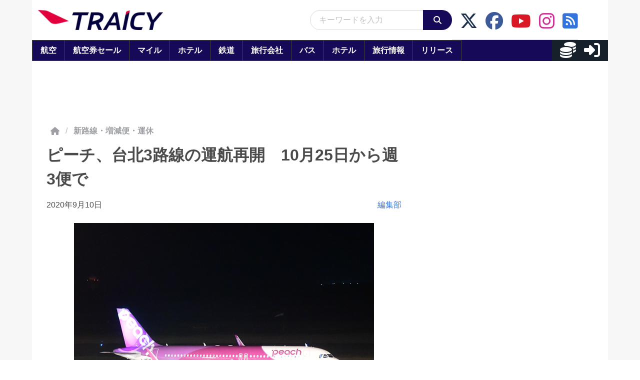

--- FILE ---
content_type: application/javascript; charset=utf-8
request_url: https://fundingchoicesmessages.google.com/f/AGSKWxW-JkzReMTkb3Sw-iLYbaCU_ZinhuKARgBQ4fYJuoMIPLkLPfAkSPvP_BBeRRRb1L-Lm52oU8S1KHXPPxgpS56DEHhYhM5mJfSN5f4ANT4fw-xgO4vy57Bg1G-N2ip3bV7WvsnrDjXOU6KjxGUdc-YM4wOwYWpgZzzP197hE6misvE50yKDKOl3W6JD/_/polopoly_fs/ad-_764x70./adv.php/ads-inside-/headerAdvertismentTab.
body_size: -1288
content:
window['b2529de6-89e2-49b2-ac08-7142fee4adc4'] = true;